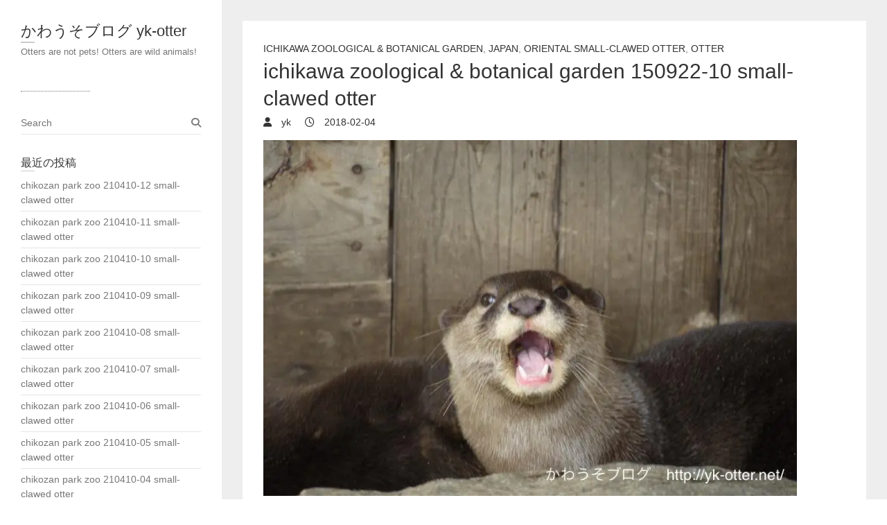

--- FILE ---
content_type: text/html; charset=UTF-8
request_url: https://yk-otter.net/archives/520
body_size: 9000
content:
<!DOCTYPE html>
<html dir="ltr" lang="ja" prefix="og: https://ogp.me/ns#" class="no-js">
<head>
<meta charset="UTF-8" />
			<meta name="viewport" content="width=device-width">
	<link rel="profile" href="http://gmpg.org/xfn/11" />
	<link rel="pingback" href="https://yk-otter.net/xmlrpc.php" />
	<title>ichikawa zoological &amp; botanical garden 150922-10 small-clawed otter | かわうそブログ yk-otter</title>

		<!-- All in One SEO 4.9.0 - aioseo.com -->
	<meta name="robots" content="max-image-preview:large" />
	<meta name="author" content="yk"/>
	<link rel="canonical" href="https://yk-otter.net/archives/520" />
	<meta name="generator" content="All in One SEO (AIOSEO) 4.9.0" />
		<meta property="og:locale" content="ja_JP" />
		<meta property="og:site_name" content="かわうそブログ yk-otter" />
		<meta property="og:type" content="activity" />
		<meta property="og:title" content="ichikawa zoological &amp; botanical garden 150922-10 small-clawed otter | かわうそブログ yk-otter" />
		<meta property="og:url" content="https://yk-otter.net/archives/520" />
		<meta property="og:image" content="https://yk-otter.net/wp-content/uploads/2018/01/ichikawa150922_053st-2.jpg" />
		<meta property="og:image:secure_url" content="https://yk-otter.net/wp-content/uploads/2018/01/ichikawa150922_053st-2.jpg" />
		<meta property="og:image:width" content="840" />
		<meta property="og:image:height" content="560" />
		<meta name="twitter:card" content="summary" />
		<meta name="twitter:site" content="@yk_otter" />
		<meta name="twitter:title" content="ichikawa zoological &amp; botanical garden 150922-10 small-clawed otter | かわうそブログ yk-otter" />
		<meta name="twitter:image" content="https://yk-otter.net/wp-content/uploads/2018/01/ichikawa150922_053st-2.jpg" />
		<script type="application/ld+json" class="aioseo-schema">
			{"@context":"https:\/\/schema.org","@graph":[{"@type":"Article","@id":"https:\/\/yk-otter.net\/archives\/520#article","name":"ichikawa zoological & botanical garden 150922-10 small-clawed otter | \u304b\u308f\u3046\u305d\u30d6\u30ed\u30b0 yk-otter","headline":"ichikawa zoological &#038; botanical garden 150922-10 small-clawed otter","author":{"@id":"https:\/\/yk-otter.net\/archives\/author\/yk#author"},"publisher":{"@id":"https:\/\/yk-otter.net\/#organization"},"image":{"@type":"ImageObject","url":"https:\/\/i0.wp.com\/yk-otter.net\/wp-content\/uploads\/2018\/01\/ichikawa150922_053st-2.jpg?fit=840%2C560&ssl=1","width":840,"height":560},"datePublished":"2018-02-04T14:46:12+09:00","dateModified":"2018-01-25T15:11:17+09:00","inLanguage":"ja","mainEntityOfPage":{"@id":"https:\/\/yk-otter.net\/archives\/520#webpage"},"isPartOf":{"@id":"https:\/\/yk-otter.net\/archives\/520#webpage"},"articleSection":"ichikawa zoological &amp; botanical garden, Japan, Oriental small-clawed otter, Otter"},{"@type":"BreadcrumbList","@id":"https:\/\/yk-otter.net\/archives\/520#breadcrumblist","itemListElement":[{"@type":"ListItem","@id":"https:\/\/yk-otter.net#listItem","position":1,"name":"Home","item":"https:\/\/yk-otter.net","nextItem":{"@type":"ListItem","@id":"https:\/\/yk-otter.net\/archives\/category\/otter#listItem","name":"Otter"}},{"@type":"ListItem","@id":"https:\/\/yk-otter.net\/archives\/category\/otter#listItem","position":2,"name":"Otter","item":"https:\/\/yk-otter.net\/archives\/category\/otter","nextItem":{"@type":"ListItem","@id":"https:\/\/yk-otter.net\/archives\/category\/otter\/oriental-small-clawed-otter#listItem","name":"Oriental small-clawed otter"},"previousItem":{"@type":"ListItem","@id":"https:\/\/yk-otter.net#listItem","name":"Home"}},{"@type":"ListItem","@id":"https:\/\/yk-otter.net\/archives\/category\/otter\/oriental-small-clawed-otter#listItem","position":3,"name":"Oriental small-clawed otter","item":"https:\/\/yk-otter.net\/archives\/category\/otter\/oriental-small-clawed-otter","nextItem":{"@type":"ListItem","@id":"https:\/\/yk-otter.net\/archives\/520#listItem","name":"ichikawa zoological &#038; botanical garden 150922-10 small-clawed otter"},"previousItem":{"@type":"ListItem","@id":"https:\/\/yk-otter.net\/archives\/category\/otter#listItem","name":"Otter"}},{"@type":"ListItem","@id":"https:\/\/yk-otter.net\/archives\/520#listItem","position":4,"name":"ichikawa zoological &#038; botanical garden 150922-10 small-clawed otter","previousItem":{"@type":"ListItem","@id":"https:\/\/yk-otter.net\/archives\/category\/otter\/oriental-small-clawed-otter#listItem","name":"Oriental small-clawed otter"}}]},{"@type":"Organization","@id":"https:\/\/yk-otter.net\/#organization","name":"\u304b\u308f\u3046\u305d\u30d6\u30ed\u30b0 yk-otter","description":"Otters are not pets! Otters are wild animals!","url":"https:\/\/yk-otter.net\/"},{"@type":"Person","@id":"https:\/\/yk-otter.net\/archives\/author\/yk#author","url":"https:\/\/yk-otter.net\/archives\/author\/yk","name":"yk"},{"@type":"WebPage","@id":"https:\/\/yk-otter.net\/archives\/520#webpage","url":"https:\/\/yk-otter.net\/archives\/520","name":"ichikawa zoological & botanical garden 150922-10 small-clawed otter | \u304b\u308f\u3046\u305d\u30d6\u30ed\u30b0 yk-otter","inLanguage":"ja","isPartOf":{"@id":"https:\/\/yk-otter.net\/#website"},"breadcrumb":{"@id":"https:\/\/yk-otter.net\/archives\/520#breadcrumblist"},"author":{"@id":"https:\/\/yk-otter.net\/archives\/author\/yk#author"},"creator":{"@id":"https:\/\/yk-otter.net\/archives\/author\/yk#author"},"image":{"@type":"ImageObject","url":"https:\/\/i0.wp.com\/yk-otter.net\/wp-content\/uploads\/2018\/01\/ichikawa150922_053st-2.jpg?fit=840%2C560&ssl=1","@id":"https:\/\/yk-otter.net\/archives\/520\/#mainImage","width":840,"height":560},"primaryImageOfPage":{"@id":"https:\/\/yk-otter.net\/archives\/520#mainImage"},"datePublished":"2018-02-04T14:46:12+09:00","dateModified":"2018-01-25T15:11:17+09:00"},{"@type":"WebSite","@id":"https:\/\/yk-otter.net\/#website","url":"https:\/\/yk-otter.net\/","name":"\u304b\u308f\u3046\u305d\u30d6\u30ed\u30b0 yk-otter","description":"Otters are not pets! Otters are wild animals!","inLanguage":"ja","publisher":{"@id":"https:\/\/yk-otter.net\/#organization"}}]}
		</script>
		<!-- All in One SEO -->

<link rel='dns-prefetch' href='//s.w.org' />
<link rel='dns-prefetch' href='//v0.wordpress.com' />
<link rel='dns-prefetch' href='//i0.wp.com' />
<link rel="alternate" type="application/rss+xml" title="かわうそブログ yk-otter &raquo; フィード" href="https://yk-otter.net/feed" />
<link rel="alternate" type="application/rss+xml" title="かわうそブログ yk-otter &raquo; コメントフィード" href="https://yk-otter.net/comments/feed" />
<script type="text/javascript">
window._wpemojiSettings = {"baseUrl":"https:\/\/s.w.org\/images\/core\/emoji\/14.0.0\/72x72\/","ext":".png","svgUrl":"https:\/\/s.w.org\/images\/core\/emoji\/14.0.0\/svg\/","svgExt":".svg","source":{"concatemoji":"https:\/\/yk-otter.net\/wp-includes\/js\/wp-emoji-release.min.js?ver=6.0.11"}};
/*! This file is auto-generated */
!function(e,a,t){var n,r,o,i=a.createElement("canvas"),p=i.getContext&&i.getContext("2d");function s(e,t){var a=String.fromCharCode,e=(p.clearRect(0,0,i.width,i.height),p.fillText(a.apply(this,e),0,0),i.toDataURL());return p.clearRect(0,0,i.width,i.height),p.fillText(a.apply(this,t),0,0),e===i.toDataURL()}function c(e){var t=a.createElement("script");t.src=e,t.defer=t.type="text/javascript",a.getElementsByTagName("head")[0].appendChild(t)}for(o=Array("flag","emoji"),t.supports={everything:!0,everythingExceptFlag:!0},r=0;r<o.length;r++)t.supports[o[r]]=function(e){if(!p||!p.fillText)return!1;switch(p.textBaseline="top",p.font="600 32px Arial",e){case"flag":return s([127987,65039,8205,9895,65039],[127987,65039,8203,9895,65039])?!1:!s([55356,56826,55356,56819],[55356,56826,8203,55356,56819])&&!s([55356,57332,56128,56423,56128,56418,56128,56421,56128,56430,56128,56423,56128,56447],[55356,57332,8203,56128,56423,8203,56128,56418,8203,56128,56421,8203,56128,56430,8203,56128,56423,8203,56128,56447]);case"emoji":return!s([129777,127995,8205,129778,127999],[129777,127995,8203,129778,127999])}return!1}(o[r]),t.supports.everything=t.supports.everything&&t.supports[o[r]],"flag"!==o[r]&&(t.supports.everythingExceptFlag=t.supports.everythingExceptFlag&&t.supports[o[r]]);t.supports.everythingExceptFlag=t.supports.everythingExceptFlag&&!t.supports.flag,t.DOMReady=!1,t.readyCallback=function(){t.DOMReady=!0},t.supports.everything||(n=function(){t.readyCallback()},a.addEventListener?(a.addEventListener("DOMContentLoaded",n,!1),e.addEventListener("load",n,!1)):(e.attachEvent("onload",n),a.attachEvent("onreadystatechange",function(){"complete"===a.readyState&&t.readyCallback()})),(e=t.source||{}).concatemoji?c(e.concatemoji):e.wpemoji&&e.twemoji&&(c(e.twemoji),c(e.wpemoji)))}(window,document,window._wpemojiSettings);
</script>
<style type="text/css">
img.wp-smiley,
img.emoji {
	display: inline !important;
	border: none !important;
	box-shadow: none !important;
	height: 1em !important;
	width: 1em !important;
	margin: 0 0.07em !important;
	vertical-align: -0.1em !important;
	background: none !important;
	padding: 0 !important;
}
</style>
	<link rel='stylesheet' id='wp-block-library-css'  href='https://yk-otter.net/wp-includes/css/dist/block-library/style.min.css?ver=6.0.11' type='text/css' media='all' />
<style id='wp-block-library-inline-css' type='text/css'>
.has-text-align-justify{text-align:justify;}
</style>
<link rel='stylesheet' id='aioseo/css/src/vue/standalone/blocks/table-of-contents/global.scss-css'  href='https://yk-otter.net/wp-content/plugins/all-in-one-seo-pack/dist/Lite/assets/css/table-of-contents/global.e90f6d47.css?ver=4.9.0' type='text/css' media='all' />
<link rel='stylesheet' id='mediaelement-css'  href='https://yk-otter.net/wp-includes/js/mediaelement/mediaelementplayer-legacy.min.css?ver=4.2.16' type='text/css' media='all' />
<link rel='stylesheet' id='wp-mediaelement-css'  href='https://yk-otter.net/wp-includes/js/mediaelement/wp-mediaelement.min.css?ver=6.0.11' type='text/css' media='all' />
<style id='global-styles-inline-css' type='text/css'>
body{--wp--preset--color--black: #000000;--wp--preset--color--cyan-bluish-gray: #abb8c3;--wp--preset--color--white: #ffffff;--wp--preset--color--pale-pink: #f78da7;--wp--preset--color--vivid-red: #cf2e2e;--wp--preset--color--luminous-vivid-orange: #ff6900;--wp--preset--color--luminous-vivid-amber: #fcb900;--wp--preset--color--light-green-cyan: #7bdcb5;--wp--preset--color--vivid-green-cyan: #00d084;--wp--preset--color--pale-cyan-blue: #8ed1fc;--wp--preset--color--vivid-cyan-blue: #0693e3;--wp--preset--color--vivid-purple: #9b51e0;--wp--preset--gradient--vivid-cyan-blue-to-vivid-purple: linear-gradient(135deg,rgba(6,147,227,1) 0%,rgb(155,81,224) 100%);--wp--preset--gradient--light-green-cyan-to-vivid-green-cyan: linear-gradient(135deg,rgb(122,220,180) 0%,rgb(0,208,130) 100%);--wp--preset--gradient--luminous-vivid-amber-to-luminous-vivid-orange: linear-gradient(135deg,rgba(252,185,0,1) 0%,rgba(255,105,0,1) 100%);--wp--preset--gradient--luminous-vivid-orange-to-vivid-red: linear-gradient(135deg,rgba(255,105,0,1) 0%,rgb(207,46,46) 100%);--wp--preset--gradient--very-light-gray-to-cyan-bluish-gray: linear-gradient(135deg,rgb(238,238,238) 0%,rgb(169,184,195) 100%);--wp--preset--gradient--cool-to-warm-spectrum: linear-gradient(135deg,rgb(74,234,220) 0%,rgb(151,120,209) 20%,rgb(207,42,186) 40%,rgb(238,44,130) 60%,rgb(251,105,98) 80%,rgb(254,248,76) 100%);--wp--preset--gradient--blush-light-purple: linear-gradient(135deg,rgb(255,206,236) 0%,rgb(152,150,240) 100%);--wp--preset--gradient--blush-bordeaux: linear-gradient(135deg,rgb(254,205,165) 0%,rgb(254,45,45) 50%,rgb(107,0,62) 100%);--wp--preset--gradient--luminous-dusk: linear-gradient(135deg,rgb(255,203,112) 0%,rgb(199,81,192) 50%,rgb(65,88,208) 100%);--wp--preset--gradient--pale-ocean: linear-gradient(135deg,rgb(255,245,203) 0%,rgb(182,227,212) 50%,rgb(51,167,181) 100%);--wp--preset--gradient--electric-grass: linear-gradient(135deg,rgb(202,248,128) 0%,rgb(113,206,126) 100%);--wp--preset--gradient--midnight: linear-gradient(135deg,rgb(2,3,129) 0%,rgb(40,116,252) 100%);--wp--preset--duotone--dark-grayscale: url('#wp-duotone-dark-grayscale');--wp--preset--duotone--grayscale: url('#wp-duotone-grayscale');--wp--preset--duotone--purple-yellow: url('#wp-duotone-purple-yellow');--wp--preset--duotone--blue-red: url('#wp-duotone-blue-red');--wp--preset--duotone--midnight: url('#wp-duotone-midnight');--wp--preset--duotone--magenta-yellow: url('#wp-duotone-magenta-yellow');--wp--preset--duotone--purple-green: url('#wp-duotone-purple-green');--wp--preset--duotone--blue-orange: url('#wp-duotone-blue-orange');--wp--preset--font-size--small: 13px;--wp--preset--font-size--medium: 20px;--wp--preset--font-size--large: 36px;--wp--preset--font-size--x-large: 42px;}.has-black-color{color: var(--wp--preset--color--black) !important;}.has-cyan-bluish-gray-color{color: var(--wp--preset--color--cyan-bluish-gray) !important;}.has-white-color{color: var(--wp--preset--color--white) !important;}.has-pale-pink-color{color: var(--wp--preset--color--pale-pink) !important;}.has-vivid-red-color{color: var(--wp--preset--color--vivid-red) !important;}.has-luminous-vivid-orange-color{color: var(--wp--preset--color--luminous-vivid-orange) !important;}.has-luminous-vivid-amber-color{color: var(--wp--preset--color--luminous-vivid-amber) !important;}.has-light-green-cyan-color{color: var(--wp--preset--color--light-green-cyan) !important;}.has-vivid-green-cyan-color{color: var(--wp--preset--color--vivid-green-cyan) !important;}.has-pale-cyan-blue-color{color: var(--wp--preset--color--pale-cyan-blue) !important;}.has-vivid-cyan-blue-color{color: var(--wp--preset--color--vivid-cyan-blue) !important;}.has-vivid-purple-color{color: var(--wp--preset--color--vivid-purple) !important;}.has-black-background-color{background-color: var(--wp--preset--color--black) !important;}.has-cyan-bluish-gray-background-color{background-color: var(--wp--preset--color--cyan-bluish-gray) !important;}.has-white-background-color{background-color: var(--wp--preset--color--white) !important;}.has-pale-pink-background-color{background-color: var(--wp--preset--color--pale-pink) !important;}.has-vivid-red-background-color{background-color: var(--wp--preset--color--vivid-red) !important;}.has-luminous-vivid-orange-background-color{background-color: var(--wp--preset--color--luminous-vivid-orange) !important;}.has-luminous-vivid-amber-background-color{background-color: var(--wp--preset--color--luminous-vivid-amber) !important;}.has-light-green-cyan-background-color{background-color: var(--wp--preset--color--light-green-cyan) !important;}.has-vivid-green-cyan-background-color{background-color: var(--wp--preset--color--vivid-green-cyan) !important;}.has-pale-cyan-blue-background-color{background-color: var(--wp--preset--color--pale-cyan-blue) !important;}.has-vivid-cyan-blue-background-color{background-color: var(--wp--preset--color--vivid-cyan-blue) !important;}.has-vivid-purple-background-color{background-color: var(--wp--preset--color--vivid-purple) !important;}.has-black-border-color{border-color: var(--wp--preset--color--black) !important;}.has-cyan-bluish-gray-border-color{border-color: var(--wp--preset--color--cyan-bluish-gray) !important;}.has-white-border-color{border-color: var(--wp--preset--color--white) !important;}.has-pale-pink-border-color{border-color: var(--wp--preset--color--pale-pink) !important;}.has-vivid-red-border-color{border-color: var(--wp--preset--color--vivid-red) !important;}.has-luminous-vivid-orange-border-color{border-color: var(--wp--preset--color--luminous-vivid-orange) !important;}.has-luminous-vivid-amber-border-color{border-color: var(--wp--preset--color--luminous-vivid-amber) !important;}.has-light-green-cyan-border-color{border-color: var(--wp--preset--color--light-green-cyan) !important;}.has-vivid-green-cyan-border-color{border-color: var(--wp--preset--color--vivid-green-cyan) !important;}.has-pale-cyan-blue-border-color{border-color: var(--wp--preset--color--pale-cyan-blue) !important;}.has-vivid-cyan-blue-border-color{border-color: var(--wp--preset--color--vivid-cyan-blue) !important;}.has-vivid-purple-border-color{border-color: var(--wp--preset--color--vivid-purple) !important;}.has-vivid-cyan-blue-to-vivid-purple-gradient-background{background: var(--wp--preset--gradient--vivid-cyan-blue-to-vivid-purple) !important;}.has-light-green-cyan-to-vivid-green-cyan-gradient-background{background: var(--wp--preset--gradient--light-green-cyan-to-vivid-green-cyan) !important;}.has-luminous-vivid-amber-to-luminous-vivid-orange-gradient-background{background: var(--wp--preset--gradient--luminous-vivid-amber-to-luminous-vivid-orange) !important;}.has-luminous-vivid-orange-to-vivid-red-gradient-background{background: var(--wp--preset--gradient--luminous-vivid-orange-to-vivid-red) !important;}.has-very-light-gray-to-cyan-bluish-gray-gradient-background{background: var(--wp--preset--gradient--very-light-gray-to-cyan-bluish-gray) !important;}.has-cool-to-warm-spectrum-gradient-background{background: var(--wp--preset--gradient--cool-to-warm-spectrum) !important;}.has-blush-light-purple-gradient-background{background: var(--wp--preset--gradient--blush-light-purple) !important;}.has-blush-bordeaux-gradient-background{background: var(--wp--preset--gradient--blush-bordeaux) !important;}.has-luminous-dusk-gradient-background{background: var(--wp--preset--gradient--luminous-dusk) !important;}.has-pale-ocean-gradient-background{background: var(--wp--preset--gradient--pale-ocean) !important;}.has-electric-grass-gradient-background{background: var(--wp--preset--gradient--electric-grass) !important;}.has-midnight-gradient-background{background: var(--wp--preset--gradient--midnight) !important;}.has-small-font-size{font-size: var(--wp--preset--font-size--small) !important;}.has-medium-font-size{font-size: var(--wp--preset--font-size--medium) !important;}.has-large-font-size{font-size: var(--wp--preset--font-size--large) !important;}.has-x-large-font-size{font-size: var(--wp--preset--font-size--x-large) !important;}
</style>
<link rel='stylesheet' id='parent-style-css'  href='https://yk-otter.net/wp-content/themes/wp-portfolio/style.css?ver=6.0.11' type='text/css' media='all' />
<link rel='stylesheet' id='wp_portfolio_style-css'  href='https://yk-otter.net/wp-content/themes/wp-portfolio-child/style.css?ver=6.0.11' type='text/css' media='all' />
<link rel='stylesheet' id='wp-portfolio-font-awesome-css'  href='https://yk-otter.net/wp-content/themes/wp-portfolio/font-awesome/css/all.min.css?ver=6.0.11' type='text/css' media='all' />
<link rel='stylesheet' id='social-logos-css'  href='https://yk-otter.net/wp-content/plugins/jetpack/_inc/social-logos/social-logos.min.css?ver=12.0.2' type='text/css' media='all' />
<link rel='stylesheet' id='jetpack_css-css'  href='https://yk-otter.net/wp-content/plugins/jetpack/css/jetpack.css?ver=12.0.2' type='text/css' media='all' />
<!--[if lt IE 9]>
<script type='text/javascript' src='https://yk-otter.net/wp-content/themes/wp-portfolio/js/html5.min.js?ver=3.7.3' id='html5-js'></script>
<![endif]-->
<script type='text/javascript' src='https://yk-otter.net/wp-includes/js/jquery/jquery.min.js?ver=3.6.0' id='jquery-core-js'></script>
<script type='text/javascript' src='https://yk-otter.net/wp-includes/js/jquery/jquery-migrate.min.js?ver=3.3.2' id='jquery-migrate-js'></script>
<link rel="https://api.w.org/" href="https://yk-otter.net/wp-json/" /><link rel="alternate" type="application/json" href="https://yk-otter.net/wp-json/wp/v2/posts/520" /><link rel="EditURI" type="application/rsd+xml" title="RSD" href="https://yk-otter.net/xmlrpc.php?rsd" />
<link rel="wlwmanifest" type="application/wlwmanifest+xml" href="https://yk-otter.net/wp-includes/wlwmanifest.xml" /> 
<meta name="generator" content="WordPress 6.0.11" />
<link rel='shortlink' href='https://wp.me/p8KpGK-8o' />
<link rel="alternate" type="application/json+oembed" href="https://yk-otter.net/wp-json/oembed/1.0/embed?url=https%3A%2F%2Fyk-otter.net%2Farchives%2F520" />
<link rel="alternate" type="text/xml+oembed" href="https://yk-otter.net/wp-json/oembed/1.0/embed?url=https%3A%2F%2Fyk-otter.net%2Farchives%2F520&#038;format=xml" />
	<style>img#wpstats{display:none}</style>
		<style type="text/css" id="custom-background-css">
body.custom-background { background-color: #ffffff; }
</style>
	<meta name="twitter:partner" content="tfwp" /><link rel="icon" href="https://i0.wp.com/yk-otter.net/wp-content/uploads/2017/05/f70e00c1aa8f81fe7e5af7b4a300cc49.jpg?fit=32%2C32&#038;ssl=1" sizes="32x32" />
<link rel="icon" href="https://i0.wp.com/yk-otter.net/wp-content/uploads/2017/05/f70e00c1aa8f81fe7e5af7b4a300cc49.jpg?fit=157%2C157&#038;ssl=1" sizes="192x192" />
<link rel="apple-touch-icon" href="https://i0.wp.com/yk-otter.net/wp-content/uploads/2017/05/f70e00c1aa8f81fe7e5af7b4a300cc49.jpg?fit=157%2C157&#038;ssl=1" />
<meta name="msapplication-TileImage" content="https://i0.wp.com/yk-otter.net/wp-content/uploads/2017/05/f70e00c1aa8f81fe7e5af7b4a300cc49.jpg?fit=157%2C157&#038;ssl=1" />

<meta name="twitter:card" content="summary" /><meta name="twitter:title" content="ichikawa zoological &#038; botanical garden 150922-10 small-clawed otter" /><meta name="twitter:image" content="https://i0.wp.com/yk-otter.net/wp-content/uploads/2018/01/ichikawa150922_053st-2.jpg?fit=840%2C560&amp;ssl=1" />
	</head>
	<body class="post-template-default single single-post postid-520 single-format-standard custom-background">
		<svg xmlns="http://www.w3.org/2000/svg" viewBox="0 0 0 0" width="0" height="0" focusable="false" role="none" style="visibility: hidden; position: absolute; left: -9999px; overflow: hidden;" ><defs><filter id="wp-duotone-dark-grayscale"><feColorMatrix color-interpolation-filters="sRGB" type="matrix" values=" .299 .587 .114 0 0 .299 .587 .114 0 0 .299 .587 .114 0 0 .299 .587 .114 0 0 " /><feComponentTransfer color-interpolation-filters="sRGB" ><feFuncR type="table" tableValues="0 0.49803921568627" /><feFuncG type="table" tableValues="0 0.49803921568627" /><feFuncB type="table" tableValues="0 0.49803921568627" /><feFuncA type="table" tableValues="1 1" /></feComponentTransfer><feComposite in2="SourceGraphic" operator="in" /></filter></defs></svg><svg xmlns="http://www.w3.org/2000/svg" viewBox="0 0 0 0" width="0" height="0" focusable="false" role="none" style="visibility: hidden; position: absolute; left: -9999px; overflow: hidden;" ><defs><filter id="wp-duotone-grayscale"><feColorMatrix color-interpolation-filters="sRGB" type="matrix" values=" .299 .587 .114 0 0 .299 .587 .114 0 0 .299 .587 .114 0 0 .299 .587 .114 0 0 " /><feComponentTransfer color-interpolation-filters="sRGB" ><feFuncR type="table" tableValues="0 1" /><feFuncG type="table" tableValues="0 1" /><feFuncB type="table" tableValues="0 1" /><feFuncA type="table" tableValues="1 1" /></feComponentTransfer><feComposite in2="SourceGraphic" operator="in" /></filter></defs></svg><svg xmlns="http://www.w3.org/2000/svg" viewBox="0 0 0 0" width="0" height="0" focusable="false" role="none" style="visibility: hidden; position: absolute; left: -9999px; overflow: hidden;" ><defs><filter id="wp-duotone-purple-yellow"><feColorMatrix color-interpolation-filters="sRGB" type="matrix" values=" .299 .587 .114 0 0 .299 .587 .114 0 0 .299 .587 .114 0 0 .299 .587 .114 0 0 " /><feComponentTransfer color-interpolation-filters="sRGB" ><feFuncR type="table" tableValues="0.54901960784314 0.98823529411765" /><feFuncG type="table" tableValues="0 1" /><feFuncB type="table" tableValues="0.71764705882353 0.25490196078431" /><feFuncA type="table" tableValues="1 1" /></feComponentTransfer><feComposite in2="SourceGraphic" operator="in" /></filter></defs></svg><svg xmlns="http://www.w3.org/2000/svg" viewBox="0 0 0 0" width="0" height="0" focusable="false" role="none" style="visibility: hidden; position: absolute; left: -9999px; overflow: hidden;" ><defs><filter id="wp-duotone-blue-red"><feColorMatrix color-interpolation-filters="sRGB" type="matrix" values=" .299 .587 .114 0 0 .299 .587 .114 0 0 .299 .587 .114 0 0 .299 .587 .114 0 0 " /><feComponentTransfer color-interpolation-filters="sRGB" ><feFuncR type="table" tableValues="0 1" /><feFuncG type="table" tableValues="0 0.27843137254902" /><feFuncB type="table" tableValues="0.5921568627451 0.27843137254902" /><feFuncA type="table" tableValues="1 1" /></feComponentTransfer><feComposite in2="SourceGraphic" operator="in" /></filter></defs></svg><svg xmlns="http://www.w3.org/2000/svg" viewBox="0 0 0 0" width="0" height="0" focusable="false" role="none" style="visibility: hidden; position: absolute; left: -9999px; overflow: hidden;" ><defs><filter id="wp-duotone-midnight"><feColorMatrix color-interpolation-filters="sRGB" type="matrix" values=" .299 .587 .114 0 0 .299 .587 .114 0 0 .299 .587 .114 0 0 .299 .587 .114 0 0 " /><feComponentTransfer color-interpolation-filters="sRGB" ><feFuncR type="table" tableValues="0 0" /><feFuncG type="table" tableValues="0 0.64705882352941" /><feFuncB type="table" tableValues="0 1" /><feFuncA type="table" tableValues="1 1" /></feComponentTransfer><feComposite in2="SourceGraphic" operator="in" /></filter></defs></svg><svg xmlns="http://www.w3.org/2000/svg" viewBox="0 0 0 0" width="0" height="0" focusable="false" role="none" style="visibility: hidden; position: absolute; left: -9999px; overflow: hidden;" ><defs><filter id="wp-duotone-magenta-yellow"><feColorMatrix color-interpolation-filters="sRGB" type="matrix" values=" .299 .587 .114 0 0 .299 .587 .114 0 0 .299 .587 .114 0 0 .299 .587 .114 0 0 " /><feComponentTransfer color-interpolation-filters="sRGB" ><feFuncR type="table" tableValues="0.78039215686275 1" /><feFuncG type="table" tableValues="0 0.94901960784314" /><feFuncB type="table" tableValues="0.35294117647059 0.47058823529412" /><feFuncA type="table" tableValues="1 1" /></feComponentTransfer><feComposite in2="SourceGraphic" operator="in" /></filter></defs></svg><svg xmlns="http://www.w3.org/2000/svg" viewBox="0 0 0 0" width="0" height="0" focusable="false" role="none" style="visibility: hidden; position: absolute; left: -9999px; overflow: hidden;" ><defs><filter id="wp-duotone-purple-green"><feColorMatrix color-interpolation-filters="sRGB" type="matrix" values=" .299 .587 .114 0 0 .299 .587 .114 0 0 .299 .587 .114 0 0 .299 .587 .114 0 0 " /><feComponentTransfer color-interpolation-filters="sRGB" ><feFuncR type="table" tableValues="0.65098039215686 0.40392156862745" /><feFuncG type="table" tableValues="0 1" /><feFuncB type="table" tableValues="0.44705882352941 0.4" /><feFuncA type="table" tableValues="1 1" /></feComponentTransfer><feComposite in2="SourceGraphic" operator="in" /></filter></defs></svg><svg xmlns="http://www.w3.org/2000/svg" viewBox="0 0 0 0" width="0" height="0" focusable="false" role="none" style="visibility: hidden; position: absolute; left: -9999px; overflow: hidden;" ><defs><filter id="wp-duotone-blue-orange"><feColorMatrix color-interpolation-filters="sRGB" type="matrix" values=" .299 .587 .114 0 0 .299 .587 .114 0 0 .299 .587 .114 0 0 .299 .587 .114 0 0 " /><feComponentTransfer color-interpolation-filters="sRGB" ><feFuncR type="table" tableValues="0.098039215686275 1" /><feFuncG type="table" tableValues="0 0.66274509803922" /><feFuncB type="table" tableValues="0.84705882352941 0.41960784313725" /><feFuncA type="table" tableValues="1 1" /></feComponentTransfer><feComposite in2="SourceGraphic" operator="in" /></filter></defs></svg>		<div id="page" class="hfeed site">
			<header id="masthead" class="site-header" role="banner">
				<section id="site-logo" class="clearfix">
							<h2 id="site-title"> 
					<a href="https://yk-otter.net/" title="かわうそブログ yk-otter" rel="home"> かわうそブログ yk-otter </a> 
				</h2><!-- #site-title -->
									<h2 id="site-description">Otters are not pets! Otters are wild animals! </h2>
							</section><!-- #site-logo -->
							<button class="menu-toggle">Responsive Menu</button>
						<section class="hgroup-right">
				<nav id="site-navigation" class="main-navigation clearfix" role="navigation">
									</nav><!-- #access -->
			</section>
			</header><!-- #masthead -->
<div id="content">
				<div id="primary">
	<div id="main">			<section id="post-520 clearfix" class="clearfix post-520 post type-post status-publish format-standard has-post-thumbnail hentry category-ichikawa-zoological-botanical-garden category-japan category-oriental-small-clawed-otter category-otter">
							<article class="entry-wrap">
					<div class="entry-main">
						<header class="entry-header">
														<div class="entry-meta">
								<span class="cat-links">
									<a href="https://yk-otter.net/archives/category/japan/ichikawa-zoological-botanical-garden" rel="category tag">ichikawa zoological &amp; botanical garden</a>, <a href="https://yk-otter.net/archives/category/japan" rel="category tag">Japan</a>, <a href="https://yk-otter.net/archives/category/otter/oriental-small-clawed-otter" rel="category tag">Oriental small-clawed otter</a>, <a href="https://yk-otter.net/archives/category/otter" rel="category tag">Otter</a>								</span><!-- .cat-links --> 
							</div><!-- .entry-meta -->
							<h2 class="entry-title">ichikawa zoological &#038; botanical garden 150922-10 small-clawed otter </h2> <!-- .entry-title -->
							<div class="entry-meta clearfix">
								<div class="by-author vcard author">
									<span class="fn">
										<a href="https://yk-otter.net/archives/author/yk">
											yk										</a>
									</span>
								</div>
								<div class="date updated"><a href="https://yk-otter.net/archives/520" title="14:46">
									2018-02-04 </a>
								</div>
															</div><!-- .entry-meta --> 
												</header><!-- .entry-header -->
						<div class="entry-content clearfix">
							<p><img class="alignnone size-full wp-image-593" src="https://i0.wp.com/yk-otter.net/wp-content/uploads/2018/01/ichikawa150922_053st-2.jpg?resize=770%2C513&#038;ssl=1" alt="" width="770" height="513" srcset="https://i0.wp.com/yk-otter.net/wp-content/uploads/2018/01/ichikawa150922_053st-2.jpg?w=840&amp;ssl=1 840w, https://i0.wp.com/yk-otter.net/wp-content/uploads/2018/01/ichikawa150922_053st-2.jpg?resize=768%2C512&amp;ssl=1 768w" sizes="(max-width: 770px) 100vw, 770px" data-recalc-dims="1" /></p>
<div class="sharedaddy sd-sharing-enabled"><div class="robots-nocontent sd-block sd-social sd-social-icon sd-sharing"><h3 class="sd-title">共有:</h3><div class="sd-content"><ul><li class="share-twitter"><a rel="nofollow noopener noreferrer" data-shared="sharing-twitter-520" class="share-twitter sd-button share-icon no-text" href="https://yk-otter.net/archives/520?share=twitter" target="_blank" title="クリックして Twitter で共有" ><span></span><span class="sharing-screen-reader-text">クリックして Twitter で共有 (新しいウィンドウで開きます)</span></a></li><li class="share-end"></li></ul></div></div></div>						</div><!-- entry content clearfix -->
												<footer class="entry-meta clearfix">
													</footer><!-- .entry-meta -->
						<div id="comments" class="comments-area">
      </div><!-- #comments .comments-area -->					</div><!-- .entry-main -->
				</article>
		</section><!-- .post -->
		<div class="nav-links clearfix">
			<div class="nav-previous">
				<a href="https://yk-otter.net/archives/519" rel="prev"><span class="meta-nav">Previous</span><span class="screen-reader-text">Previous post:</span> <span class="post-title">ichikawa zoological &#038; botanical garden 150922-09 small-clawed otter </span></a>			</div>
			<div class="nav-next">
				<a href="https://yk-otter.net/archives/521" rel="next"><span class="meta-nav">Next</span><span class="screen-reader-text">Next post:</span><span class="post-title">ichikawa zoological &#038; botanical garden 150922-11 small-clawed otter </span></a>			</div>
		</div>
</div><!-- #main -->	</div><!-- #primary -->
		</div><!-- #content -->
		<div id="secondary">
	  <aside id="search-2" class="widget widget_search">	<form action="https://yk-otter.net/" method="get" class="search-form clearfix">
		<label class="assistive-text"> Search </label>
		<input type="search" placeholder="Search" class="s field" name="s">
	</form><!-- .search-form -->
</aside>
		<aside id="recent-posts-2" class="widget widget_recent_entries">
		<h3 class="widget-title">最近の投稿</h3>
		<ul>
											<li>
					<a href="https://yk-otter.net/archives/2637">chikozan park zoo 210410-12 small-clawed otter</a>
									</li>
											<li>
					<a href="https://yk-otter.net/archives/2636">chikozan park zoo 210410-11 small-clawed otter</a>
									</li>
											<li>
					<a href="https://yk-otter.net/archives/2635">chikozan park zoo 210410-10 small-clawed otter</a>
									</li>
											<li>
					<a href="https://yk-otter.net/archives/2634">chikozan park zoo 210410-09 small-clawed otter</a>
									</li>
											<li>
					<a href="https://yk-otter.net/archives/2633">chikozan park zoo 210410-08 small-clawed otter</a>
									</li>
											<li>
					<a href="https://yk-otter.net/archives/2632">chikozan park zoo 210410-07 small-clawed otter</a>
									</li>
											<li>
					<a href="https://yk-otter.net/archives/2631">chikozan park zoo 210410-06 small-clawed otter</a>
									</li>
											<li>
					<a href="https://yk-otter.net/archives/2630">chikozan park zoo 210410-05 small-clawed otter</a>
									</li>
											<li>
					<a href="https://yk-otter.net/archives/2629">chikozan park zoo 210410-04 small-clawed otter</a>
									</li>
											<li>
					<a href="https://yk-otter.net/archives/2645">chikozan park zoo 210410-02 small-clawed otter</a>
									</li>
											<li>
					<a href="https://yk-otter.net/archives/2628">chikozan park zoo 210410-01 small-clawed otter</a>
									</li>
											<li>
					<a href="https://yk-otter.net/archives/2564">ichikawa zoological &#038; botanical garden 200911-13 small-clawed otter</a>
									</li>
											<li>
					<a href="https://yk-otter.net/archives/2563">ichikawa zoological &#038; botanical garden 200911-12 small-clawed otter</a>
									</li>
											<li>
					<a href="https://yk-otter.net/archives/2562">ichikawa zoological &#038; botanical garden 200911-11 small-clawed otter</a>
									</li>
											<li>
					<a href="https://yk-otter.net/archives/2561">ichikawa zoological &#038; botanical garden 200911-10 small-clawed otter</a>
									</li>
											<li>
					<a href="https://yk-otter.net/archives/2560">ichikawa zoological &#038; botanical garden 200911-09 small-clawed otter</a>
									</li>
											<li>
					<a href="https://yk-otter.net/archives/2559">ichikawa zoological &#038; botanical garden 200911-08 small-clawed otter</a>
									</li>
											<li>
					<a href="https://yk-otter.net/archives/2558">ichikawa zoological &#038; botanical garden 200911-07 small-clawed otter</a>
									</li>
											<li>
					<a href="https://yk-otter.net/archives/2557">ichikawa zoological &#038; botanical garden 200911-06 small-clawed otter</a>
									</li>
											<li>
					<a href="https://yk-otter.net/archives/2556">ichikawa zoological &#038; botanical garden 200911-05 small-clawed otter</a>
									</li>
					</ul>

		</aside><aside id="archives-2" class="widget widget_archive"><h3 class="widget-title">アーカイブ</h3>
			<ul>
					<li><a href='https://yk-otter.net/archives/date/2021/04'>2021年4月</a></li>
	<li><a href='https://yk-otter.net/archives/date/2020/10'>2020年10月</a></li>
	<li><a href='https://yk-otter.net/archives/date/2020/09'>2020年9月</a></li>
	<li><a href='https://yk-otter.net/archives/date/2020/02'>2020年2月</a></li>
	<li><a href='https://yk-otter.net/archives/date/2019/12'>2019年12月</a></li>
	<li><a href='https://yk-otter.net/archives/date/2019/11'>2019年11月</a></li>
	<li><a href='https://yk-otter.net/archives/date/2019/10'>2019年10月</a></li>
	<li><a href='https://yk-otter.net/archives/date/2019/09'>2019年9月</a></li>
	<li><a href='https://yk-otter.net/archives/date/2019/08'>2019年8月</a></li>
	<li><a href='https://yk-otter.net/archives/date/2019/04'>2019年4月</a></li>
	<li><a href='https://yk-otter.net/archives/date/2019/03'>2019年3月</a></li>
	<li><a href='https://yk-otter.net/archives/date/2019/02'>2019年2月</a></li>
	<li><a href='https://yk-otter.net/archives/date/2019/01'>2019年1月</a></li>
	<li><a href='https://yk-otter.net/archives/date/2018/12'>2018年12月</a></li>
	<li><a href='https://yk-otter.net/archives/date/2018/11'>2018年11月</a></li>
	<li><a href='https://yk-otter.net/archives/date/2018/10'>2018年10月</a></li>
	<li><a href='https://yk-otter.net/archives/date/2018/09'>2018年9月</a></li>
	<li><a href='https://yk-otter.net/archives/date/2018/08'>2018年8月</a></li>
	<li><a href='https://yk-otter.net/archives/date/2018/07'>2018年7月</a></li>
	<li><a href='https://yk-otter.net/archives/date/2018/06'>2018年6月</a></li>
	<li><a href='https://yk-otter.net/archives/date/2018/05'>2018年5月</a></li>
	<li><a href='https://yk-otter.net/archives/date/2018/04'>2018年4月</a></li>
	<li><a href='https://yk-otter.net/archives/date/2018/02'>2018年2月</a></li>
	<li><a href='https://yk-otter.net/archives/date/2018/01'>2018年1月</a></li>
	<li><a href='https://yk-otter.net/archives/date/2017/12'>2017年12月</a></li>
	<li><a href='https://yk-otter.net/archives/date/2017/11'>2017年11月</a></li>
	<li><a href='https://yk-otter.net/archives/date/2017/10'>2017年10月</a></li>
	<li><a href='https://yk-otter.net/archives/date/2017/09'>2017年9月</a></li>
	<li><a href='https://yk-otter.net/archives/date/2017/08'>2017年8月</a></li>
	<li><a href='https://yk-otter.net/archives/date/2017/07'>2017年7月</a></li>
	<li><a href='https://yk-otter.net/archives/date/2017/05'>2017年5月</a></li>
			</ul>

			</aside><aside id="categories-2" class="widget widget_categories"><h3 class="widget-title">カテゴリー</h3>
			<ul>
					<li class="cat-item cat-item-18"><a href="https://yk-otter.net/archives/category/japan/aquatotto-gifu">Aquatotto Gifu</a>
</li>
	<li class="cat-item cat-item-9"><a href="https://yk-otter.net/archives/category/japan/chiba-zoological-park">Chiba Zoological Park</a>
</li>
	<li class="cat-item cat-item-20"><a href="https://yk-otter.net/archives/category/japan/chikozan-zoo">Chikozan Zoo</a>
</li>
	<li class="cat-item cat-item-15"><a href="https://yk-otter.net/archives/category/japan/echizen-matsushima-aquarium">Echizen Matsushima Aquarium</a>
</li>
	<li class="cat-item cat-item-17"><a href="https://yk-otter.net/archives/category/otter/eurasian-otter">Eurasian otter</a>
</li>
	<li class="cat-item cat-item-7"><a href="https://yk-otter.net/archives/category/japan/ichihara-elephant-kingdom">Ichihara Elephant Kingdom</a>
</li>
	<li class="cat-item cat-item-8"><a href="https://yk-otter.net/archives/category/japan/ichikawa-zoological-botanical-garden">ichikawa zoological &amp; botanical garden</a>
</li>
	<li class="cat-item cat-item-19"><a href="https://yk-otter.net/archives/category/japan/inokashira-park-zoo">Inokashira Park Zoo</a>
</li>
	<li class="cat-item cat-item-2"><a href="https://yk-otter.net/archives/category/japan">Japan</a>
</li>
	<li class="cat-item cat-item-12"><a href="https://yk-otter.net/archives/category/japan/kaiyukan">Kaiyukan</a>
</li>
	<li class="cat-item cat-item-10"><a href="https://yk-otter.net/archives/category/japan/kobe-oji-zoo">Kobe Oji Zoo</a>
</li>
	<li class="cat-item cat-item-11"><a href="https://yk-otter.net/archives/category/japan/nifrel">nifrel</a>
</li>
	<li class="cat-item cat-item-5"><a href="https://yk-otter.net/archives/category/otter/oriental-small-clawed-otter">Oriental small-clawed otter</a>
</li>
	<li class="cat-item cat-item-13"><a href="https://yk-otter.net/archives/category/otter">Otter</a>
</li>
	<li class="cat-item cat-item-14"><a href="https://yk-otter.net/archives/category/otter/sea-otter">Sea Otter</a>
</li>
	<li class="cat-item cat-item-6"><a href="https://yk-otter.net/archives/category/japan/sunshine-aquarium">sunshine aquarium</a>
</li>
	<li class="cat-item cat-item-4"><a href="https://yk-otter.net/archives/category/taiwan/taipei-zoo">Taipei Zoo</a>
</li>
	<li class="cat-item cat-item-3"><a href="https://yk-otter.net/archives/category/taiwan">Taiwan</a>
</li>
	<li class="cat-item cat-item-16"><a href="https://yk-otter.net/archives/category/japan/ueno-zoological-gardens">Ueno Zoological Gardens</a>
</li>
	<li class="cat-item cat-item-1"><a href="https://yk-otter.net/archives/category/%e6%9c%aa%e5%88%86%e9%a1%9e">未分類</a>
</li>
			</ul>

			</aside><aside id="meta-2" class="widget widget_meta"><h3 class="widget-title">メタ情報</h3>
		<ul>
						<li><a href="https://yk-otter.net/wp-login.php">ログイン</a></li>
			<li><a href="https://yk-otter.net/feed">投稿フィード</a></li>
			<li><a href="https://yk-otter.net/comments/feed">コメントフィード</a></li>

			<li><a href="https://ja.wordpress.org/">WordPress.org</a></li>
		</ul>

		</aside>	</div><!-- #secondary -->						<footer id="colophon" class="site-footer clearfix" role="contentinfo">
					<div class="site-info clearfix">
<div class="copyright">Copyright &copy; 2025 <a href="https://yk-otter.net/" title="かわうそブログ yk-otter" ><span>かわうそブログ yk-otter</span></a> | Theme by: <a href="http://themehorse.com" target="_blank" rel="noopener noreferrer" title="Theme Horse" ><span>Theme Horse</span></a> |  Proudly Powered by: <a href="http://wordpress.org" target="_blank" rel="noopener noreferrer" title="WordPress"><span>WordPress</span></a></div><!-- .copyright -->	</div><!-- .site-info -->
	<div class="back-to-top"><a title="Go to Top" href="#masthead"></a></div><!-- .back-to-top -->
			</footer><!-- #colophon -->
		</div><!-- #page -->
		
	<script type="text/javascript">
		window.WPCOM_sharing_counts = {"https:\/\/yk-otter.net\/archives\/520":520};
	</script>
				<script type='text/javascript' src='https://yk-otter.net/wp-content/plugins/jetpack/_inc/build/photon/photon.min.js?ver=20191001' id='jetpack-photon-js'></script>
<script type="module"  src='https://yk-otter.net/wp-content/plugins/all-in-one-seo-pack/dist/Lite/assets/table-of-contents.95d0dfce.js?ver=4.9.0' id='aioseo/js/src/vue/standalone/blocks/table-of-contents/frontend.js-js'></script>
<script type='text/javascript' src='https://yk-otter.net/wp-content/themes/wp-portfolio/js/scripts.js?ver=6.0.11' id='wp-portfolio-scripts-js'></script>
<script type='text/javascript' id='sharing-js-js-extra'>
/* <![CDATA[ */
var sharing_js_options = {"lang":"en","counts":"1","is_stats_active":"1"};
/* ]]> */
</script>
<script type='text/javascript' src='https://yk-otter.net/wp-content/plugins/jetpack/_inc/build/sharedaddy/sharing.min.js?ver=12.0.2' id='sharing-js-js'></script>
<script type='text/javascript' id='sharing-js-js-after'>
var windowOpen;
			( function () {
				function matches( el, sel ) {
					return !! (
						el.matches && el.matches( sel ) ||
						el.msMatchesSelector && el.msMatchesSelector( sel )
					);
				}

				document.body.addEventListener( 'click', function ( event ) {
					if ( ! event.target ) {
						return;
					}

					var el;
					if ( matches( event.target, 'a.share-twitter' ) ) {
						el = event.target;
					} else if ( event.target.parentNode && matches( event.target.parentNode, 'a.share-twitter' ) ) {
						el = event.target.parentNode;
					}

					if ( el ) {
						event.preventDefault();

						// If there's another sharing window open, close it.
						if ( typeof windowOpen !== 'undefined' ) {
							windowOpen.close();
						}
						windowOpen = window.open( el.getAttribute( 'href' ), 'wpcomtwitter', 'menubar=1,resizable=1,width=600,height=350' );
						return false;
					}
				} );
			} )();
</script>
	<script src='https://stats.wp.com/e-202546.js' defer></script>
	<script>
		_stq = window._stq || [];
		_stq.push([ 'view', {v:'ext',blog:'129272526',post:'520',tz:'9',srv:'yk-otter.net',j:'1:12.0.2'} ]);
		_stq.push([ 'clickTrackerInit', '129272526', '520' ]);
	</script>	</body>
</html>

--- FILE ---
content_type: text/css
request_url: https://yk-otter.net/wp-content/themes/wp-portfolio-child/style.css?ver=6.0.11
body_size: -19
content:
/*
 Theme Name:   wp-portfolio child
 Template:     wp-portfolio
*/